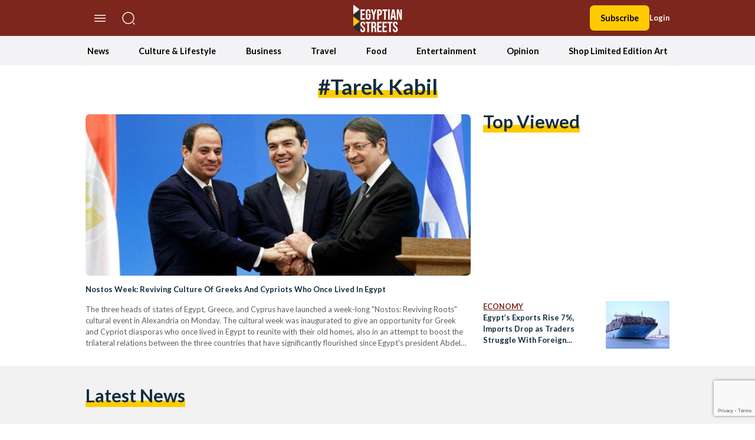

--- FILE ---
content_type: text/html; charset=utf-8
request_url: https://www.google.com/recaptcha/api2/anchor?ar=1&k=6LfN5CYpAAAAANLf_FBzy2l54fKvsVzYWouRQasB&co=aHR0cHM6Ly9lZ3lwdGlhbnN0cmVldHMuY29tOjQ0Mw..&hl=en&v=TkacYOdEJbdB_JjX802TMer9&size=invisible&anchor-ms=20000&execute-ms=15000&cb=6ebgldsmuypj
body_size: 45557
content:
<!DOCTYPE HTML><html dir="ltr" lang="en"><head><meta http-equiv="Content-Type" content="text/html; charset=UTF-8">
<meta http-equiv="X-UA-Compatible" content="IE=edge">
<title>reCAPTCHA</title>
<style type="text/css">
/* cyrillic-ext */
@font-face {
  font-family: 'Roboto';
  font-style: normal;
  font-weight: 400;
  src: url(//fonts.gstatic.com/s/roboto/v18/KFOmCnqEu92Fr1Mu72xKKTU1Kvnz.woff2) format('woff2');
  unicode-range: U+0460-052F, U+1C80-1C8A, U+20B4, U+2DE0-2DFF, U+A640-A69F, U+FE2E-FE2F;
}
/* cyrillic */
@font-face {
  font-family: 'Roboto';
  font-style: normal;
  font-weight: 400;
  src: url(//fonts.gstatic.com/s/roboto/v18/KFOmCnqEu92Fr1Mu5mxKKTU1Kvnz.woff2) format('woff2');
  unicode-range: U+0301, U+0400-045F, U+0490-0491, U+04B0-04B1, U+2116;
}
/* greek-ext */
@font-face {
  font-family: 'Roboto';
  font-style: normal;
  font-weight: 400;
  src: url(//fonts.gstatic.com/s/roboto/v18/KFOmCnqEu92Fr1Mu7mxKKTU1Kvnz.woff2) format('woff2');
  unicode-range: U+1F00-1FFF;
}
/* greek */
@font-face {
  font-family: 'Roboto';
  font-style: normal;
  font-weight: 400;
  src: url(//fonts.gstatic.com/s/roboto/v18/KFOmCnqEu92Fr1Mu4WxKKTU1Kvnz.woff2) format('woff2');
  unicode-range: U+0370-0377, U+037A-037F, U+0384-038A, U+038C, U+038E-03A1, U+03A3-03FF;
}
/* vietnamese */
@font-face {
  font-family: 'Roboto';
  font-style: normal;
  font-weight: 400;
  src: url(//fonts.gstatic.com/s/roboto/v18/KFOmCnqEu92Fr1Mu7WxKKTU1Kvnz.woff2) format('woff2');
  unicode-range: U+0102-0103, U+0110-0111, U+0128-0129, U+0168-0169, U+01A0-01A1, U+01AF-01B0, U+0300-0301, U+0303-0304, U+0308-0309, U+0323, U+0329, U+1EA0-1EF9, U+20AB;
}
/* latin-ext */
@font-face {
  font-family: 'Roboto';
  font-style: normal;
  font-weight: 400;
  src: url(//fonts.gstatic.com/s/roboto/v18/KFOmCnqEu92Fr1Mu7GxKKTU1Kvnz.woff2) format('woff2');
  unicode-range: U+0100-02BA, U+02BD-02C5, U+02C7-02CC, U+02CE-02D7, U+02DD-02FF, U+0304, U+0308, U+0329, U+1D00-1DBF, U+1E00-1E9F, U+1EF2-1EFF, U+2020, U+20A0-20AB, U+20AD-20C0, U+2113, U+2C60-2C7F, U+A720-A7FF;
}
/* latin */
@font-face {
  font-family: 'Roboto';
  font-style: normal;
  font-weight: 400;
  src: url(//fonts.gstatic.com/s/roboto/v18/KFOmCnqEu92Fr1Mu4mxKKTU1Kg.woff2) format('woff2');
  unicode-range: U+0000-00FF, U+0131, U+0152-0153, U+02BB-02BC, U+02C6, U+02DA, U+02DC, U+0304, U+0308, U+0329, U+2000-206F, U+20AC, U+2122, U+2191, U+2193, U+2212, U+2215, U+FEFF, U+FFFD;
}
/* cyrillic-ext */
@font-face {
  font-family: 'Roboto';
  font-style: normal;
  font-weight: 500;
  src: url(//fonts.gstatic.com/s/roboto/v18/KFOlCnqEu92Fr1MmEU9fCRc4AMP6lbBP.woff2) format('woff2');
  unicode-range: U+0460-052F, U+1C80-1C8A, U+20B4, U+2DE0-2DFF, U+A640-A69F, U+FE2E-FE2F;
}
/* cyrillic */
@font-face {
  font-family: 'Roboto';
  font-style: normal;
  font-weight: 500;
  src: url(//fonts.gstatic.com/s/roboto/v18/KFOlCnqEu92Fr1MmEU9fABc4AMP6lbBP.woff2) format('woff2');
  unicode-range: U+0301, U+0400-045F, U+0490-0491, U+04B0-04B1, U+2116;
}
/* greek-ext */
@font-face {
  font-family: 'Roboto';
  font-style: normal;
  font-weight: 500;
  src: url(//fonts.gstatic.com/s/roboto/v18/KFOlCnqEu92Fr1MmEU9fCBc4AMP6lbBP.woff2) format('woff2');
  unicode-range: U+1F00-1FFF;
}
/* greek */
@font-face {
  font-family: 'Roboto';
  font-style: normal;
  font-weight: 500;
  src: url(//fonts.gstatic.com/s/roboto/v18/KFOlCnqEu92Fr1MmEU9fBxc4AMP6lbBP.woff2) format('woff2');
  unicode-range: U+0370-0377, U+037A-037F, U+0384-038A, U+038C, U+038E-03A1, U+03A3-03FF;
}
/* vietnamese */
@font-face {
  font-family: 'Roboto';
  font-style: normal;
  font-weight: 500;
  src: url(//fonts.gstatic.com/s/roboto/v18/KFOlCnqEu92Fr1MmEU9fCxc4AMP6lbBP.woff2) format('woff2');
  unicode-range: U+0102-0103, U+0110-0111, U+0128-0129, U+0168-0169, U+01A0-01A1, U+01AF-01B0, U+0300-0301, U+0303-0304, U+0308-0309, U+0323, U+0329, U+1EA0-1EF9, U+20AB;
}
/* latin-ext */
@font-face {
  font-family: 'Roboto';
  font-style: normal;
  font-weight: 500;
  src: url(//fonts.gstatic.com/s/roboto/v18/KFOlCnqEu92Fr1MmEU9fChc4AMP6lbBP.woff2) format('woff2');
  unicode-range: U+0100-02BA, U+02BD-02C5, U+02C7-02CC, U+02CE-02D7, U+02DD-02FF, U+0304, U+0308, U+0329, U+1D00-1DBF, U+1E00-1E9F, U+1EF2-1EFF, U+2020, U+20A0-20AB, U+20AD-20C0, U+2113, U+2C60-2C7F, U+A720-A7FF;
}
/* latin */
@font-face {
  font-family: 'Roboto';
  font-style: normal;
  font-weight: 500;
  src: url(//fonts.gstatic.com/s/roboto/v18/KFOlCnqEu92Fr1MmEU9fBBc4AMP6lQ.woff2) format('woff2');
  unicode-range: U+0000-00FF, U+0131, U+0152-0153, U+02BB-02BC, U+02C6, U+02DA, U+02DC, U+0304, U+0308, U+0329, U+2000-206F, U+20AC, U+2122, U+2191, U+2193, U+2212, U+2215, U+FEFF, U+FFFD;
}
/* cyrillic-ext */
@font-face {
  font-family: 'Roboto';
  font-style: normal;
  font-weight: 900;
  src: url(//fonts.gstatic.com/s/roboto/v18/KFOlCnqEu92Fr1MmYUtfCRc4AMP6lbBP.woff2) format('woff2');
  unicode-range: U+0460-052F, U+1C80-1C8A, U+20B4, U+2DE0-2DFF, U+A640-A69F, U+FE2E-FE2F;
}
/* cyrillic */
@font-face {
  font-family: 'Roboto';
  font-style: normal;
  font-weight: 900;
  src: url(//fonts.gstatic.com/s/roboto/v18/KFOlCnqEu92Fr1MmYUtfABc4AMP6lbBP.woff2) format('woff2');
  unicode-range: U+0301, U+0400-045F, U+0490-0491, U+04B0-04B1, U+2116;
}
/* greek-ext */
@font-face {
  font-family: 'Roboto';
  font-style: normal;
  font-weight: 900;
  src: url(//fonts.gstatic.com/s/roboto/v18/KFOlCnqEu92Fr1MmYUtfCBc4AMP6lbBP.woff2) format('woff2');
  unicode-range: U+1F00-1FFF;
}
/* greek */
@font-face {
  font-family: 'Roboto';
  font-style: normal;
  font-weight: 900;
  src: url(//fonts.gstatic.com/s/roboto/v18/KFOlCnqEu92Fr1MmYUtfBxc4AMP6lbBP.woff2) format('woff2');
  unicode-range: U+0370-0377, U+037A-037F, U+0384-038A, U+038C, U+038E-03A1, U+03A3-03FF;
}
/* vietnamese */
@font-face {
  font-family: 'Roboto';
  font-style: normal;
  font-weight: 900;
  src: url(//fonts.gstatic.com/s/roboto/v18/KFOlCnqEu92Fr1MmYUtfCxc4AMP6lbBP.woff2) format('woff2');
  unicode-range: U+0102-0103, U+0110-0111, U+0128-0129, U+0168-0169, U+01A0-01A1, U+01AF-01B0, U+0300-0301, U+0303-0304, U+0308-0309, U+0323, U+0329, U+1EA0-1EF9, U+20AB;
}
/* latin-ext */
@font-face {
  font-family: 'Roboto';
  font-style: normal;
  font-weight: 900;
  src: url(//fonts.gstatic.com/s/roboto/v18/KFOlCnqEu92Fr1MmYUtfChc4AMP6lbBP.woff2) format('woff2');
  unicode-range: U+0100-02BA, U+02BD-02C5, U+02C7-02CC, U+02CE-02D7, U+02DD-02FF, U+0304, U+0308, U+0329, U+1D00-1DBF, U+1E00-1E9F, U+1EF2-1EFF, U+2020, U+20A0-20AB, U+20AD-20C0, U+2113, U+2C60-2C7F, U+A720-A7FF;
}
/* latin */
@font-face {
  font-family: 'Roboto';
  font-style: normal;
  font-weight: 900;
  src: url(//fonts.gstatic.com/s/roboto/v18/KFOlCnqEu92Fr1MmYUtfBBc4AMP6lQ.woff2) format('woff2');
  unicode-range: U+0000-00FF, U+0131, U+0152-0153, U+02BB-02BC, U+02C6, U+02DA, U+02DC, U+0304, U+0308, U+0329, U+2000-206F, U+20AC, U+2122, U+2191, U+2193, U+2212, U+2215, U+FEFF, U+FFFD;
}

</style>
<link rel="stylesheet" type="text/css" href="https://www.gstatic.com/recaptcha/releases/TkacYOdEJbdB_JjX802TMer9/styles__ltr.css">
<script nonce="3bowF8Pk_rTsm153qoUTTg" type="text/javascript">window['__recaptcha_api'] = 'https://www.google.com/recaptcha/api2/';</script>
<script type="text/javascript" src="https://www.gstatic.com/recaptcha/releases/TkacYOdEJbdB_JjX802TMer9/recaptcha__en.js" nonce="3bowF8Pk_rTsm153qoUTTg">
      
    </script></head>
<body><div id="rc-anchor-alert" class="rc-anchor-alert"></div>
<input type="hidden" id="recaptcha-token" value="[base64]">
<script type="text/javascript" nonce="3bowF8Pk_rTsm153qoUTTg">
      recaptcha.anchor.Main.init("[\x22ainput\x22,[\x22bgdata\x22,\x22\x22,\[base64]/[base64]/[base64]/[base64]/[base64]/[base64]/[base64]/[base64]/[base64]/[base64]/[base64]/[base64]/[base64]/[base64]\\u003d\x22,\[base64]\\u003d\x22,\x22w47CgipHEsK9aMOPGFTDssKsXkRkwogjfsOpD33DumV6wpoXwrQ5wrJiWgzCugzCk3/DmB7DhGXDrsO3Eyl4diUywp/DoHg6w5zCpMOHw7AfwrnDusOvQG4dw6JlwqtPcMK8DmTChGHDtMKham52AULDq8KpYCzCi2UDw48Yw54FKDUhIGrCnsK3YHfCj8K7V8K7UsOBwrZdScK6T1Ykw6XDsX7DrhIew7EdSxhGw5N9wpjDrHTDrS82OUtrw7XDgcKnw7EvwpYSL8KqwrchwozCncOVw4/[base64]/Cl8Ohw4ltwo8uw7zDuWTCpMO+wpjCv07DrMKtH14ywpUFw5plcMK3wqYfQMK+w7TDhw3DuGfDgzs3w5Nkwp/DmQrDm8K3S8OKwqfCncKiw7UbECDDkgBXwqtqwp9vwq50w6p5N8K3EzvCo8OMw4nCksKOVmhswqlNSDliw5XDrk3CnGY7ZcOVFFPDmXXDk8KawrPDpxYDw63Cm8KXw78RYcKhwq/DigLDnF7Djh4gwqTDlG3Dg38vA8O7HsKNwq/DpS3DjxLDncKPwoclwptfIcOow4IWw70ZesKawoQeEMO2bWR9E8O3O8O7WTprw4UZwoHCo8OywrRVwqTCujvDmhBSYR/CiyHDkMKaw5FiwovDsBLCtj0EwrfCpcKNw5fCtxIdwrPDjmbCncKNeMK2w7nDp8Kbwr/[base64]/CmcOZwps2w4dnwqXDkcOrYsOuVhHCkcKDwpgnw6xGw4Vlw6cew6h0wrVKw7YIA3kAw4QIC08kAw/Ck08dw6DDvcKFw4/[base64]/DjkdeKD3DsW3CuDIUw4fCiTzDo8K8w6/CsQg6ZsKseEM3K8OmQMOowofDo8O1w7QCw5jDpcODZkXDgVNpwoLDlFhYfsK2woVbwqfCtirCrlpbUCI5w73DtMOlw7Zmwp8Cw7/DhsKqNC/DqcKhwroWw44wOMORMArCtsOTw6TCrMOFwqbCvFIMw7zCmTktwr4OAQfCoMOoIHRCXH8/OsOIQsKiHm9eHMKxw7vDoFl8wrIAMG/DjC5+w73Ct17DucK2MQRZwqjChWNKwqDDuVh7fiTDo0/CpkfCrsOFwrbCksOmKmTClwnCjsOuXmgSw5HDn1Riw65hUMKCaMKzXBZcw5xmZMOCUXMzw6l5wqbDn8KWBMO9XAbCvhHDjV/[base64]/bBIlw5xtw59hRcKDVsONI8OFV8OGw4pew7jClMKRw5bCh1YkEsO/w5Iqw7XCp8KAwp0TwolwAExIQMOVw7M5w4wofQTDiVfDl8OBJTLDpsOowr7Cny/DrBZ4RjUePkLCrH/Ct8KEXw1vwpjDmMKEJiYMCsOkLHkzwqJGw79KFsKVw7PCjxQGwqsuA0zDhwXDvcOlw4sVM8OJYcOTwq0wQjbDksKkwq3DrMOAw47ClcK/WzzCmcK4N8KAw6EhUnJoDAzChMK3w6vDi8Kmwp/Dkx9wHFt5YwrCkMKJcMK1XMKYw4TCiMOrwoFgZsOFRsKZw4nDnMOIwo/[base64]/wr/DoBMtwp/[base64]/[base64]/AkMww4RQKcOkwo1vw5jCuHDCusKdZMK4wqbCnUbDoWPCoMKKbXpOw6MTcyDCllPDlwXCv8KlDSp0wpbDhkjCv8O7w4LDncKxDzYVe8Orwr/CrQHCssKrAWVkw746w4fDtULDqiJ5LcK6wrrCksOdY03DscKMHxXDq8OIFD/CqcOGQnLDgWUtbsKwaMOZw5vCrsK4wp/CknXDk8KcwqV/YcO+wpN4wrnDiSbCkxPCnsKhNVPDozfDlcOpc3zDjMO1wqrCr2N6PsOudQHDl8OTGcOTfMOsw5IewoZ2wp7CkMK+w5jCisKUwoECwrTCvMOfworDg2bDkXJuUwRPcjRDwpV/DcO8wr1WwqLDk2YpKXTCq3oMw6ITwodKwrfDqAzCnSwrwrPCq3QlwpPDkyLCj3RGwq99w6cMw7YKdXPCucKOJMOnwprClMOKwr1WwrduUhwefRd2Rn/CpgM4XcOhw7DCsydxHSDDrj8IfsKHw5TDhMK1U8OCw458w5YSw4bCggB9w5kLGhJ0DR5YLsOvL8OcwrFZwp7Dq8KuwoN8MMKjwrxjKsO0w4MzAQg6wppYw6bCi8ODJMOgworDh8O2wr3CjcKpdhwzSBDDkmY+CMKOwoTDjB/ClD/DmirDqMOdwp8pfAbDnnXCq8KJRMOew4MpwrcCw6XCkMOWwrxxQBfCpj1uTCsmwrPDu8KmVcOOwpzCr311w7BUQBvCicOiA8OiH8KzPMKtw4nCm2F2w4nCpsK3woNWwoLCoV/Dt8KxbsOhw611wrbDiBfCmlx3RBHChcKrw65OTmHCt2TDksKFTEbDqBcvPivDqS7DsMOnw6cTWh5uCMOOw6fCszVdwq/CqsOcw5YYwptUw6MOw7IeH8KAw6XCqsOCw4URODJ1T8Kqfm7CjcKbCsKjw6IJw6MDw4V2b0sowpLDssOKw5nDiX80w4ZWwolkw4EMw5fCsVzCgCzDsMKEai/CmsKKXGPCt8K0H0vDtsOARGJ3d1x/wqzDpTEhw5d6w49GwoVew5hkMiHDlVRXC8Otw6HCvsOUWcK3VjPDo143w6INwpTCrcOuW0Zdw4vDrcK8JGrCgcKJw7TCs2nDisKRwq8+N8KTw4BUfD/DlsKqwpjDi2LCqC3Di8OAJXrCmcKBTnjDvsK2w4w7wp/CpThbwr3ClUHDsDfChcKOw7/DiWp/w47DjcKlwoPDgVnCl8Ktw4TDosOZaMKTMwVLEMOdWmZnK3oPw5x7w6rDmjbCsVnDtMOxOwrCuhTCvcOiLsKDwo7CpMOdw7QRw4/DgHvCqn4fF2Q3w5PDoTLDp8OHw5/Ck8KiVsOwwqQgIhYRwqs0GhgHMBsKFMO8Jk7CpsKfQFMnwqQcwojDiMKXS8OkZCfChywRw5wuKVbCkkQYfsO2wpLDiEHCuHJXd8O/[base64]/w5LDjAc8wr7DhMK0w7/CvMKtw6k+NQNxGcO3ScKpwozCrsKTLTTDnMKRwoQjU8KDwplxw6Y9w7XCg8O4NcKeC0hGUsKIRTTCn8OBLExdwowbwrsuUsOXQMKFSydIw7U8w6/CjMK2SgbDtsKVwrDDi18oBcOHSklGBsKLJzLDlsKjYcOfaMKaEXjCvhDClcK4ZHA+cAp1woliTS5lw5zCnhXDvRHDrAzDmCdOCcKGMyw9w55Ywo/Dv8KWw6bDk8K/bxJUw6zCugpTw40uZGBccB7CpwTCvFLCmsO4woM+w5DDtcOdw5x4DCQ3WsO/w4LDiCnDtW7CnMO2IMKKwq3CtWbCt8KRJMKUw7o4NzAAJMOhw4VcMRHDncOuLsK8w4XDmERsUjzCjBwqwopow5nDgSTDmjI0wrfDscKZwpUCw6vCgHg8P8O7bUgewrp/[base64]/DkCnDn8OYwp3DtMK/PsOTwq8eCMO9w7wewrZybcOgMizCiS4ywoHDvMK8wrHDsGnCrQbCjAttL8OwQMKKJwvDk8Ohw5Z2w4QIVDbCjA7Cl8KvwrrCgMKkwqLDrsK/wobCj2jDrBAcbwPCuSJNw43DjsKqBUUSTylxw4PDq8Ocw6c7HsOGB8OWVUMZwo/[base64]/DhcKEwqI/LMKWw4jDvCosMMKvwpcsckRLQcOYwr5qNwFtwosIwo92wqfDvsKCwpZywrBdwo3CkTxODcKew5nClcOWw6/DmTbCt8KXG3IZw5gkKsKuw5V0M33CnEXCoQsIwrvDknvDpnDCvsOdcsOwwocCwpzCkUvDo1DCusKjeTfDtsOIAMKTw6fDpC5PKm/DvcOkQXnDvnA5w6fCoMKUX33ChMOBwqg9wrYfN8K7M8KaclrCnX7CqDkJw5d0fW/CvsK1w7TCmsOxw5TCnsOFw40Nwo9mwqbCmsKYwoDCp8OTwqcpw73CtQbCgnRYwo3DtcKxw5jCl8O/wp3DusKYDjzCnsKEJEs2csKUC8KqWFPDusKUw7lcwozChsOIwpPDp01QTsKRM8K/[base64]/dsONZMKzwodfwrYIw7rClUzDosK2a8O9w7vCkcO5wrxGVHLDrDnDusKtw6XDtHw3NQVXwpEtPcOIw5Y6SsOQw78XwqV9c8KAKjFNw4jDrcKgBMODw4hvQwXDgSLCkAXDvFsEQTfCiVPDgcKbMFQ9wotMwoXCnVlZFiYdasKoHR/CssOTT8OnwolNacOtw6wtw47DjsOtw4EEw7QxwpUbO8K4w4E3MG7Dlz4YwqYmw6vDgMO+FwkrfsOgPQrClnrCvBdENGgAwp5/w5nCggbDunPDpwVRw5TChmfDkzEdwrdaw4DCpznDvMOnw54fC2AjHcKkw6HCpcOOw7jDqMObwrLChGVhUsOLw6I6w6/DhcK6a2VxwrvCjWRzf8Kqw57Ck8OZOMOZwoo3N8OxK8KvdkcBw4hCIMOJw4XDlyvCnsOUT34yfzoAw7LCnTV6wqLDrUFdYMK8wrFQb8OKw4XDjnzDvcOkwobDtnhMLifDicK9b1/DljVeKSTCnMO7wozDgMOywoDCqCjCucKRKADCnMKawpQawrTDjmNqw6U9HsK4IcKLwr7DvMK+WmJ5w43DtSM+VgRYTcKdwp1NQ8KfwoPCu1TDpzdVccOCPjTCvsOrwrrDoMK/[base64]/b8OZW3/DsjzDn8OJw4/CqhrCncORYDEKRzrCtMK5w67CscKEGMKUfMOZw5DChRjCucKaIBbCrsKmLMKuwqzDhMO/[base64]/CgsO2wqvCvz1JZsO6w5RhCcOpw7lTUsO/w73DhixMw75owpbCuR9AbcOqwr3DtMOkC8K4wp7DiMKKfcOxwozCtwBOf0UBVyTCj8Opw6lDHMOrFAF2w6/DtCDDkxPDphspR8KGw5s3DsKuw4sRw4vDt8OLG0nDjcKDf23CmUXCscOJVMOiw4TChQcnwpjChcKuworDhMKOw6LCjHFjRsOnfVoowq3CssKjw73DnsOLwoTDuMKqwr4uw4QbQcKZw5LCmTA9c1k/w74edMKpwp3CjcK2w5Fywr3ChcO3bsOUw5bDs8OQT1jDj8KHwro6w6Y3w5JcfX4Pwq9+M2kuLcK+dEPDg1o9WUMLw5jDssOwfcO9eMOnw6IAw7h5w4/CpMKdwrPCiMOTDDDDtAnDqCdiaAvCt8OnwqwydT1Swo/DmVEHwozChsKvLcOQwo0UwotTw6ZTwpQJwpjDnUnDoFzDqRbDvCrDqgp7HcOCCcKQNGXCsyjDsloKGcK4wpPCksKYw5AdR8OnJcOrw6bCvcKsFRbDssKYwrJowotsw4fDr8OgT2LCocKeJcOOw4LClMK/[base64]/CjcKuwqfDnAA7wqrDgcK6woPCli8+wr4sOsKMDBnChMKWwoI7TcOTe0DDg3FjP39TZsKsw7hjLBHDo23Cn2JEIkhMZx/DqsONwrrCkF/CiQMsRw1RwqgmUlAVwrHCu8Klwr9bw6tFw7/CicKhwrsIwphBwqDDkz3CjBLCuMKDwpHDiDfCn17DvcKFw4A1wpFiw4YGOcOKwpPDtTQKXcOww5UeasK/HcOrasKsQwx/[base64]/Ckkl7JsOzwoEMRB/DqsKvw4jDksKfwpBew7bDgkQcGsOqw7FUJGbCq8KhQMKRwo3CrMOjYsKVZMKTwrBBaFIzwpvDhgAQDsOJwrfCsS04IsK1w7ZGwr0aJhwrwq5/Y2ZJwqs0w5hkWxB9wrjDmsOewqcQwqhHBijDuMO9HlbDqcKnccKAwq7DmjtSW8KowpAcwooqw6ZCwqkpEkvDjRrDg8KbDsOmw7xNbcK6woDDk8O6wqBww7kEED8MwqvDicO4HWFITxfDmsObw4Yhwo4ceWIJw57CrcOwwqnCiGnDvMOnwp8pBsOCZFd6IQVdw4/Dtl/CqcOMeMOWwq8nw55Ow6lpcF3Cq19rDGBFY3fClTbDmsO6wr4jwpnCssKRHMKQwpg5wo3DpnfDryvDtgRKWlg/DcOuKUx8wrrCmXdoN8KWw759QhvDjnFJwpRMw6pxcCPDrTlyw5/DicKWwqxWEMKLwpw7XiXDgwR1O1Jyw6TCr8O8aEEzwpbDmMKPwoLCqcOWDMKWw7nDucOsw5Zbw47CuMOww4pvw5jDqMOkw7nDhkdcw47Csg3CmcKdPF/CqB3DqxLCkzdBVsKqLXnCrBtyw69TwoVTwqzDskBXwqwDwqDDjMKMwppewqHDg8OqNR1wfcKbZMOEG8KswpDCrlLCnwbCsiA3wq/DsBHDqGtDEcKTw77DpMO4w6jCgcOPwpjCs8ODO8OcwqPDtWjCsRbDlsOzXMOwFsKOJys1w5LDlWTCqsOUS8OrRsK/YCAvTMKNXMOlI1PCjgdaRcKTwqvDscO1w4/CmkcAwqQFw4slw7t/wp7CliTDsDQLwoTDjAfDnMO7I0kzw7Bfw6UYw7QfHcKswpIKEcKowq/Ci8KsWsO4Si9Hw6XCucKaJD95A23CvsKyw7HCnQDDoULCq8KSEAbDjcKJw5TCggJeWcOqwrc/Z2MTWMOPw4PDiB7DjzMUwpdJbMOfEQZOwrTCo8OCR2YeegrDrsOKEHnCkjTDmMKedcOqAWQ8wqUKWMKAw7XCvD98EcKiOsKsbUHCv8OzwoxSw4fDnGLDv8KEwrABfyYDw4HDisK/wqliw7dLZcO1ZWMywojDu8K6YWPDrAzDpF1nT8KQw718AsK/WF4zwo7DshxuF8KzecOqw6TDqsKTP8Otwo7DphXDv8OjV2tbej0nCUvDtzXCtMOZEsOIKsOrbHzDq34KbQ0nPsO7w64Qw5jCuAoTJFppCcOzwppBZ0lCQTZAw5ALwq0DCCdfLsKowphjwrMiHCZYBAtHPDbCm8OtHUcWwr/CksKnCcKQKFvCnDfCjzxBUjjDvMOffsK1QcKDwpDCiATDhTBSw7fDrm/[base64]/DrgEIw4vCosKtwrQlw6XCojvDmcOjwpfCgcKtwq4cGQPCkkVeUMOIfcKed8KGPsObSsOPw79QUyrDucKua8O1XC1JKMKRw6hKw7jCocK3wr8tw7fDr8O5w5/[base64]/Dk8KjK8KzcjU1WMOLwqTCgS7Dm8KGRsKtwonCoXTDjgclIMKCG2vClcKIwqMIw6jDjGXDkHZEw58kezrDh8KMXsOAw5nDmAhXQiV+YcKRUMKPASDCm8O6G8KKw6pAb8KGwowPScKBwp8/SXLDuMOkw7fCvsOmw6YKUBkOwqnCnlUoeXjCoj8Owox3wqLDjHV0wrEEHSNHw6EqwrzDo8KSw6XCmCBEwpgLLcKuw554AcKww6/DuMOxa8O/w68MCFgPw7fDtsOCXSvDrMKgw6htw6HDgnwWw7FKacKTwonCusKhPMK1GivCrABgTQ/Cj8KLEnjDrVnDosOgwo/Dr8O2w5o/bznCk0HCn0YFwothScODJ8OZHUrCrsKww58CwqQ+KXjCvWnDvsKqLz01OlkDAmvCtsK5w5Q5w7jCpsK/wrgOPHo2G01LWMO7B8Kfw7BrbMOXw5c0woAWw4LDlxfDkizCoMKYGm0ew4/CgDl2w6HCg8OAw6wpwrJXUsKNw78iGMKVwr84w67DpMKRG8K+w4XCg8KVWMKMU8KtVcOQHxHCmDLChiRjw7fClAl4NyLCkMOuHMKww41lwppDbsO9wpvCqsKzQRnDui9nw6DDmw/DsGN/woJ2w7DCu1EAXVkzw5vDgRhWwoDDlMO5w4QQwodGw77Co8K+Mw8zA1XDg31kBcOfBMORME/CqMOHamxUw6XCjsOfw5vClFvDocKnSAMUwpN9w4DCkWDDsMKhw5XCisK9w6XDpsOqwrkxNsKcKiVDw4YBDXJrw5BnwpLCjMKfwrBPVsOyLcObRsKVThTCk2/CjC4Bw7DDq8O2XhgWZEjDu3ggDUnCv8KWYVbCrSzDn2/DpUchw7g9ai3Cr8K0GsKtw4TDqcKYw7XCoBISAMKqGjTDkcKow53CqQPCvETClsKlbcOqW8Kjw50Gw7zDrUlzRGVGw7h5wrBkIU9ccUFBw6A/[base64]/CsG/[base64]/[base64]/w6kce8OocXtXw63Cm3/[base64]/UTnDlGciw4LCiHvCtm0aw4d3a8O4wrzDkMOGw4LCkMOTFyHDiywlw6LDoMOgMsK3w7ATw7HCn37Dgy/Ds2DCgkZlbcOTUVjDhCNpw6fCkVUUwotIw6EYMEPDksOWDcKOUsKeZcO2YcKIZMOlXzVKF8KBTsO1UEVOw67CuSvChm3CoA7DlkjDoTk7wqVuBsKPRmcawrfDmwRFCVrCjFEdwpLDtFbDn8KQwr7CpVsUw4jCogBJw53CrcOqw4bDisO5NXfCvMKALBovwoMwwqFrwo/Dp2HCuAfDqWdAdMKFw441XsOQwqMQUwXDgMOuMlljOsOewo/DvRPCs3Q0IH5lwpbCtcOVYsOGw5Frwo54wqUFw6ZHXcKiw6DDvsOwIj7DjMOiwofCmcOsaF3CrMKAwqrCukzDhEjDosO/GTslWsKfw7JFw5fDnwfDnMOALcK3UR/DmEnDjsKxHsOZKlBRw6kTa8OTwoMBF8OgMD0+wqbCrsOOwr5GwoU7b0DDhW0kwqnDgMKbw7PDiMK9wrUAQyXCp8OfdCtRw47DiMK2IWwPI8Ohw4zCohTDqcKYf0AOw6rCtMKZOcK3fU7Cr8OSw4fDsMKBw6rCtCR/wqIkfytVw59tURRpP2TClsOyB0nDs2vCpxTDn8OlCUrCm8KoIzfCn0LCgn9EEsOgwpHCqnLDlXIgOW7Dn37Dk8KswqIjIFQFMcOqcMKRw5LDpcO3JFHDjDTCiMKxBMOewrrCj8KRIVrCjCLDkgFtwpLCncO8BsODZjVgZXvCvsKnGsOXK8KXPS3CocKLLsKORDTDkn/DmcO9OsKmwohlwr7CnsOSw6/DiUwYI2vDnUctw7fClsK9YcKfwqjDhxDCp8Kqw6XDicK7BW7Ci8OEBGA6w4sdG2HCm8Onw7/DssOZGQdlw74Pw5nDhxt6w4E0aGbClCRqw6PDhwzDlxPDqsO1WWTDl8KCwr/DusKhwrEjWTdUwrI/[base64]/Dlk3ClcKfw73Cvz/[base64]/[base64]/CisKQw6DDkFxoF8KATgHCiHPDtAbDiAbDuDfDgsKjw6/DljF4woxJKsOpwp/Cm0TChMOrc8OEw4fDmSo6aEzCkMOmwrvDgWgZMFPCq8KrUsKWw4hewobDjsKsW1XCqWDDkxPCo8K5wr/[base64]/CrcOxCGdxw7DDpsOQIHrCssKOa8OdwqMnwrfCiMKRwp/[base64]/w6hxJw5Jwq/CtsKAJMKgf8KRwo7CnMKBaml9ABfClWnCoMK+RsO+YMKuN0rCt8O5QcO0UcKnEsOrw7/DqBPDmEcrQsOGwqnDiDvCsC8MwovDj8O/w6LCmsKRBH/CocK2wo4jw57Ct8O2worCsknCjcKqwq7DqUHCo8Kfw4bCoC/DvsKoNxXCpcKawpfCtnjDnAnDrDsjw7ZZMcOQdcO0wojCpBvCq8OHw7VRTsK2wrDDrcKLbGU2wozDj3PCsMKgwqV3wqs5OMKbIsO8E8OfeQcqwot8KsKuwq/CkEvDjTNGwqbChMO/HcOzw6cMZcK/azwMwr8twp48R8K3H8KxZsOJWXcgwpnClcOFB2RPSFJSBUBcbGvDiV4ZD8OdS8O+wqnDrsKcaRByAcOoGCcmasKbw7rDmAJKwpcLXxrCoGl3d3HDp8OTw4fDuMKuWQrCnylbBBbColrCn8KEGnLCnVA1wo/CqMKWw6nDohPDmUgKw4XChMO1wo9nw7nCp8ODWcKZCMKNw4fDjMO0MQ5sFlLCpMKNFcOVwoklGcKCHlHDgMOPDsKOBTbDrArCh8OUw4XCiTHCqcKtDMOlw4bCoicMFj/Cqw02wrrDmsK8T8KQY8KWGMKhw4DDuU3CiMOBw6bCkMKyJWZ/w4/[base64]/CmSbCm8KkSUJJw6BBw6l/w4/Dn8OlVAR3wrAPwpNgLcKadMOdfcOTAl5nSMOqKB/DicKKVsK6f0JXwpHDuMKsw5zDh8K6QW0sw7M6DjfDllXDucKIBcKUwr7DuzTCgsOrw7NOwqInwqZFw6dtw7LClVd/w48XNDhiw4fCtMKCw4fCncO8wpXDp8KOwoMqYVZ/R8KXw41Kdk1QQQl5D3TDrsKAwrMOFMKzw4kZecK6ehfCsRLDg8O2wrDDtUhaw7nCvSJ0IsK7w6/DmXclE8OuQFPDicOJwq7DqsK5KcOMTcO6wp7CsTDDrj9+OiPDrsKyL8KEwq/Cqm7DuMKlw55qw4PCmWjCrGXClMO/KMObw6FyUMOWw5fDqsOxw7VYwo7DiVbCrh1NaBULOUENfcOrflPCpwDDlsKTwq7Do8Odwrgmw7bCrx80wqtcwr/[base64]/Dk2s9w4jDihrCsVJDbW7CnlnDpcOaw7DClV3CmsKLw63Dv1/DksOJU8OUw53CuMK1exJZwq/[base64]/H8O+XsKrwooMYcKvwp/DklRjw48MECtiOcOwemvCgE1RRMOhGcK7wrXDuxfCnH7DmUkPw4TCkH92w73DrwBfECLDl8Oqw48lw4tPGTfClGxCw4jDqkI/CkzDgcOdw5vDti1nX8Kow6NAw4HCncKTwq7DqsOyMsO1wos+D8OkVcOcbsOYH0UpwqzCvsKCMMK4WxZjDsOWOGnDksOFwpcaBTLDr0rDjC/Dp8OEwo3DlD/ClwTClsOlwpkOw7NZwoAfwrzCjMKjwrDDpA1bw75/Y3DDhsKJwq1rXF46e2NESErDksKxfhA2BAJLQsOfCcOTDcKGdBDCosOoPg/DlcORNsKzw4fDnDp2Fxs+wqEjYcOXwp/[base64]/wqtuTRjCtW/CpcKnwpJ3LlV3wpVgZ0/CjirCncOreyQYwq/DgBgkbl01WkMkGgnDqj8/[base64]/CqcKRdi/CgXYMdsKYGsKbHwvDuXkmJsO0cR/[base64]/[base64]/Cv8KGw57Do8KpZ8OBw4XClEM/TsO7wq/[base64]/PhN0wo3CtcKJNEHDtsKzYMKtw4bCr8KfF8O6wow/wo/DkMKiLMOCw5zCq8KcW8OjMl7CimLCihc/C8K+w7zDrcOJw5RTw58YIMKSw4s6PTrDgQseC8ORJ8K9TRNWw45rXMOwcsOnwpHDl8Kywp9xThPDtsOswr7CqA7DvC/[base64]/Dq8Okw6zDssKqX2nCvcKPSEwuT8KnKsO4XMOiw7FiPMKww5E/CRfDmsKqwozCmjJZw5HCp3PDtyzCq2snOm4wwo7DqXHCrMKYc8OpwoknLMKobsKOw5nCrxZ6bjFsH8Khw6lYwop/[base64]/w64mUsO4CsKyw4jDlTfDs0bDv39QTVYZwosgLMKOwoUtw7I6HGgeBsOQdwXCu8OPRQAAwqnDuTjCuBLDi2/CvUBJblovw4NEw7nDonbCiVfDlMOJw6AWwpPCkR0xSS4SwrHCkkAXNBRBMhnCmMOqw70Qwrg7w6gcGMK/OMKdw6IGwpJzYUbDu8O6w5JKw7zClh0PwpgvRMOow5nDgcKpasKkHnfDisKlw7DCrAlPXTkzwr0vMcK+GsK9YQHCgMOtw5DDlsOnNcOyLV55BWJuwrTCnxo2w5DDpULCvFMowoHCjMKUw6LDlTfDlsKyBVYoMMKUw6bDpHVOwr7DpsO4w5fDvMK+Oj/CiWpmLDxeWhDDnDDCvXfDkkUewqtMw77DmMK8G2IBw6bDv8KFw7E5AlHDh8OieMOUZ8OLGsKRw4BzLmkbwosXw53DpGnCocKcSMKgwrvDvMKow7vCjj59Mxl3w6NifsOOw6lyexfDgQbDssOOw7PDv8Okw4DCn8K/[base64]/Ct8OOwoFywpfCsBHDtsK5woXCkMOKFh5Gw7PCmsOZXcOZw57DoBDChmrCuMK4w73DicK5MkzDv3nDh3vDvsKAR8O3cGJ/[base64]/[base64]/b8OGw7cGw6DCqMKdNMKybFdZw4lOEX81wpnDjw3DlkfClMO3wrhtMWXDrcObMMOEwoEtCl7Dg8OtD8Krw5jDocO9RMKdRSQMZ8KZCGlIwqLCgsKxOMOBw580P8KeDEshal5rwq5fa8KXw7jCnjXCjSjDuWIXwp/[base64]/UsOPOyoEFsKQGBDDjcO6w41yE8OpEgnDmcKTwqDDjsKDw79EQ0leI0cDwpzCk1Vkw68POyLDpy3DtMKYbcKEw5TDtBxgY1zDnkvDi13CsMOSPMK2w6bDiAjCtgnDkMO5bnYWQcO3BMKnR1U3DR57wo/DpEkTwonCgsKfw64QwrzCmMKjw4w7L040M8ODw53DrzNXRcOkTWN/JCQrwo0/[base64]/Cqz4fwpN1wpoTSsKqBwfCrg4MacOqIMK+w7TDmsKgdXNDGsOwLV9cwo/CqX8XGGVbSRFGJ2svdcKZWsORwqsuEcKKCcOdMMKbAMO0M8OjNMK9GsO6w7UXwoslEMOsw5dDTBYRN0RdYsK1PilBDAhvwqjDicK8w5c9w6Fxw60Bwod/FgJYcD/DpMK/w6wybHXDiMObdcKMw7jDu8OcGcKkXjnDgkPCqAt2wqrCv8ORfnTCkcOaTMOBwrMowr/[base64]/XsKPa8OuQTEZHcKJw7ohw7fCjcOFw7hFBUDCsMOqw57DtzpYB05vwpDClTkMw6/DlXzDuMKJwqYDXQbCiMK8ASrDpsOGVVPCsVTCq3d0Y8Ktw7bDucKlw5UJLMKnU8KkwpA1w5DCn2ZYTcOAX8O/UTALw6DDo2xZw5ZoEMKzAcO4J1HCqX8JHsKXwqTClAvCtcOrbsOUfHoGCH44w49qKQjDimIyw5TDqzrCn0t8ETfDniTDhcOAwoIdwofDqMO8CcONWj5uG8Otw6oELl3DiMOsAsORwofCkhMWKsKZw4xoZcKAw7sWf3twwrQtw6/DrkpDTcOpw77DqcOCKMKqw71qwrg3wqpAw5IhDB0Ow5TCosKqBHTCizQgC8O4HMObbcO6w5YMVxrDpcOawp/[base64]/wrsQwocRwrkkI8K0U8O3w5vDn8KiwrTCmcOVw4dlwrnCvysfwq/DkAnCmcKFeA3CgkjCr8OpNMOWeAoRw6RXw5NZeDDCli56w5sLw7dwWUYmIMK+GsOMQsOACcOlw5I2w4/DiMK+JUTCoRtdwoYrAcKMw6TDunw4CU3DvwjDjVlUw6jChzgXcMOvFhPCrkvCkhd6YDnDp8Okw5Bzf8KoO8KGwrB4w7s7wqQ6FEtNwqfCiMKdwo/CinIBwrbCqkciEkR0eMO+wqPCk0jCjh0jwrbDkTsHcVonIsOWF3/CvsOAwpzDnMOaQl7DpSVxF8KVwpk7clzCjsKBwqN/N1YYQsO2wpjDnjHDmMOzwrcVWBDCll5hwrdWwr8dPcOnNk3DtV3DscO+wqU5w50LFhLDtMKoZG7DusOWw5fCk8KhOxJtEcKWwo/DhnsXQEYlw5EPAWnDnXLCgyUCfsOkw6Iaw4jCpnPDsHfChTvDm2TCtzPDj8KTacKLeQoNw44LNR1Lw6g1w4EhAcKBMCQyQ2EgIh8/wqrCu0bDuijCuMOww5oPwqQew7LDqMKbw6l6V8OSwq/DqMOMDArCtmzDrcKbwpYqwrIgw5YsLk7CumxLw4s7XT7CisOOMsO1ZGfCmCQYYsOVwr8ZNH5SEcORwpXCvAcpw5XCjMOZw6nCn8OVDQACeMKiwonClMOkcx/CoMOxw6/CqgnCpMO5wrHCpMOywrVLPivDosKjRMOkcjbCpMKgwpnCrmwnwpHDtw8BwojCkV82wpnDrsKDwpRaw4JAwobDrcKLRsO/wrHDtCtPw7A1wqlkw5HDiMKlw481w4F1FMOOYzvDmgTDrcK7w70Zw5VDw7tjw7tMVAYHUMK/PsKHw4YMCkLCtDTDlcOjEHslEcOtA35Hwpg0w5XDscK5w4nDjMOzV8KXL8OSDEDDj8O1dMKew5zDmMKBIMOTwoLDhEDDnyzCvjPDhDxqAMKcJMKhXCbDnsKCEGUEw4zDpDHCoGIuwq/[base64]/Cln3CgVbChFTCucOTZFDCk3lBeMKnDBrChcO8w6hIHydNVFt+ZcOvw5DCssO6MFjDjxQLCW8+bX/[base64]/w6AwdcOlwpfDoFDCtMOpM8KMQMKHwqLClDVKXyEgAsKywpfCiMOWKsOVwqJiwpo3Ey58w5jCpQ8Ww5bCuSZ4wqjCuXtVwoIEw7jDrFZ+wpNawrfCpcKpSi/DnhpJOsOgZ8ORwqvCicOgUFkcPMO3w73Cjg/Di8KOw4nDl8OAfcKUNxgZWwwyw4LCqFdVw57DgcKqwrdnwq09wobCsy/Co8OzWcOvwot0cXskIsOxwrEnw57CscObwqYzDcOzNcOfQXDDgsKOw7DDgCfCnsKVWMOXIcOHE2FifQAvwqhPw4Nqw5PDoQLCgVkrTsOQUi/DoV8QWMO8w4HCvVtKwoPDmR1FY23CnhHDth9Pw6BNG8OAdRRxwpQhSk83wrnCpj/[base64]/DuDLCvGxLZHYDw4DDrcO8TkvDg01TM09OV8Ocw7DDtRA1woAiw7kFwoIAwp7DtcOUBA/CiMOCwo4Kw4fCsn4wwqQMA1o4EEPCrEzDoUJ+w4N0U8O9MSMSw4nCicKIwoPCsyktPsO5w4gQVU0vw7vCocKwwq3CmcOZw7zChsKiw4bDt8OGDXVjwofCvw1XGlTDvMOUCMOPw4nDt8OHw7RQw7fCrMKtwrXCrMKSBzvCsidrw7LCn3nCrh/[base64]/w6LCtMOtwqLCt8OHwrfChFrDscOiw6XDo2/CskfDkMKDCAdUwqJjSVPCpsO/w6rCjWLDg33DlMOVPyhpwrALw4AReTkRX0w8VRl/BcOrM8O8FsKJwqbCkgPCucKLw5pwbURzCxnCvWM6w6/Ch8Kuw6PCpFknwpHCsgxiw4rDgi5Kw6B4RMOcwq5vHMKxw7M4Y3URwoHDmGVvCUUEUMK3wrdhYAoMPMK/aRjDjMK3B3fCnsKBAMOvKVnDmMKMw6ElRsKBw4c1wqHCsXY6wr3Cg0TClXHChcKWwoTCr2x6V8KBw4giKCvCp8OrIVIXw7VBLcOlRxNYbMOLw542HsO2wpzDhg7DtsKzw545w4V/P8O8w7Y9blk/RTgAwpUvXQrDkmUgw7bDlcKhbU8xQcKiAcKoNAlWwqrCuFR4Sg5MPsKLwqzCriYqwqxcw7VmGRTDk1bCqMKpAcKgwpnDv8OawpjDhMOeBjTCnMKMYCTCqcO+wq9AwqrDkMKYwpJlb8O+wohMwr0yw5PCj1onw5o1ZcOFwoZWJ8OBw4LDssOQwoNmw7/DnsO0XsKBw6dnwqLCuAgmI8OCw709w5rCqWbDkmHDgw8+wo0AcVLCnFvDkSYtw6HDi8OhN1l0w45acEHCmsOvw57CuS7Dpj7CvhLCscOuwqdqw40Ww5XCgl3Ci8K1QMK4w7ENN1xuw7wLwpENWWpRPsKKw4xAw7/DogEVw4PCvEbDgA/CumNAw5bCosKmwqfDtT0wwoo/w6pjTsKewqjCr8Oyw4fCmsKAVh4NwofCv8Orag3ClsK8w78Bw4TCu8OHw59uLXrDjsKtYAnCpsKuw61fSU0Jw7VbPsOhw4fClMOTHHkhwpULW8Knwr5yIgdAw6RFYk3Dr8KsPwLDmWcmc8KIwq/ChsODwp7DhMOpwrgvw5/ClMKSwoJKwovDvsOwwqPCqMOuQ0gUw4jCl8Ocw67DiTkIIQZgwo3DrsOaBSzDh37Du8OwRHnCrcOtOMKYwrnDmsOSw6/ChcKwwotdwpA6wo9cwp/Do0vCoTPDtGzDg8OKw7jDjXchwq5cZ8KnB8KkGsO6woTCuMKpa8OhwqR1LWtlHMKmLcOiw4oAw7xrbcK9wpgjSypAw756QsKmwpluw5rDt2NBYTvDmcOqwqrCocOSCzDCo8KzwrRowpolwrgDIMO8UzRvAsOwNsKoDcOUcBLCtGViw77DsQpSw4VDwrxZw6XCkHN/K8OUwpvDlF09w6PCmGTCscKECW/Dt8K7MlpRd1kSPMOSw6TDmHXChsK1w6DDnibCmsOfQnfChD1EwrM6wq9WwoPCicKhwrsLGcKpTBbCmynCtxfCnQXDol0xw5rDqsKIPXNOw6McR8O4woAxWMO8YGF1aMOcNcOGeMOWw4PCmkzCkAspM8OsZkvCoMKnw4XDg3Nfwqc/[base64]/CpQ7CgQQvwrrDrsKFw69lMXUlwpDClF/Dt8KeJkUSw6RHYMKXw4A3wqtnw7nDl0/DlXVdw5gfwrIQw4jDocO1wq7DiMKbw5MnLsKVw6nCmiTDgsOEVl/Dp3HCu8O6P17Ck8KmfUjCgsOrwpgkAiVcwoXDsXI5fcOPTsOAwq3CvDrCisKWRcKxwonDhlckDC/CtVjDlcOawq0BwoTCoMKxw6HCrBzDtsOaw7/[base64]/XMO1BsK4w7Vhwp4rCEQ1f0rDo8Oow5DCoCLCrTrCq3rDjHB/[base64]/CiF1fw7Ryw4ZHwrzCv3B6wpnDhCcwG8OGwrZTwozCjcK/w5ouw4gMOMK2QmjDvHFKe8KkBAUIwrrDscOZacOaFHwPw60FfsOJAsOFw7Nnw7nDtcOTcQVDw684wr/DvwjCu8OJK8OCXwPCsMOgwphDwrgaw6vDtDnDolpow4s6GSHDlxwNEMOfwpfDiVgAw7jCtcOdWRw/w6rCrsKgw6XDkcOsaTFgwroYwoDCiBwxQSzDnxfCvsO0w7XCgQRO\x22],null,[\x22conf\x22,null,\x226LfN5CYpAAAAANLf_FBzy2l54fKvsVzYWouRQasB\x22,0,null,null,null,1,[21,125,63,73,95,87,41,43,42,83,102,105,109,121],[7668936,419],0,null,null,null,null,0,null,0,null,700,1,null,0,\[base64]/tzcYADoGZWF6dTZkEg4Iiv2INxgAOgVNZklJNBoZCAMSFR0U8JfjNw7/vqUGGcSdCRmc4owCGQ\\u003d\\u003d\x22,0,0,null,null,1,null,0,0],\x22https://egyptianstreets.com:443\x22,null,[3,1,1],null,null,null,1,3600,[\x22https://www.google.com/intl/en/policies/privacy/\x22,\x22https://www.google.com/intl/en/policies/terms/\x22],\x223hMRzdL1Iq/7Be1RMz0O1vcLUut5+81J+rL/ln5bBB4\\u003d\x22,1,0,null,1,1764640179497,0,0,[253,138],null,[151,86,137],\x22RC-c5IDkZjXGn182A\x22,null,null,null,null,null,\x220dAFcWeA6XeyfDCTgtUmuSu4m94k1Flyphy_3rubWa9KsQQ0t8g0PEGxFOlJVOyTDTOsNIyXf418bOUPGrnns0KEzVLkZ7MklJkA\x22,1764722979377]");
    </script></body></html>

--- FILE ---
content_type: text/html; charset=utf-8
request_url: https://www.google.com/recaptcha/api2/aframe
body_size: -251
content:
<!DOCTYPE HTML><html><head><meta http-equiv="content-type" content="text/html; charset=UTF-8"></head><body><script nonce="PkmusactyCawAIek8fI0cg">/** Anti-fraud and anti-abuse applications only. See google.com/recaptcha */ try{var clients={'sodar':'https://pagead2.googlesyndication.com/pagead/sodar?'};window.addEventListener("message",function(a){try{if(a.source===window.parent){var b=JSON.parse(a.data);var c=clients[b['id']];if(c){var d=document.createElement('img');d.src=c+b['params']+'&rc='+(localStorage.getItem("rc::a")?sessionStorage.getItem("rc::b"):"");window.document.body.appendChild(d);sessionStorage.setItem("rc::e",parseInt(sessionStorage.getItem("rc::e")||0)+1);localStorage.setItem("rc::h",'1764636598237');}}}catch(b){}});window.parent.postMessage("_grecaptcha_ready", "*");}catch(b){}</script></body></html>